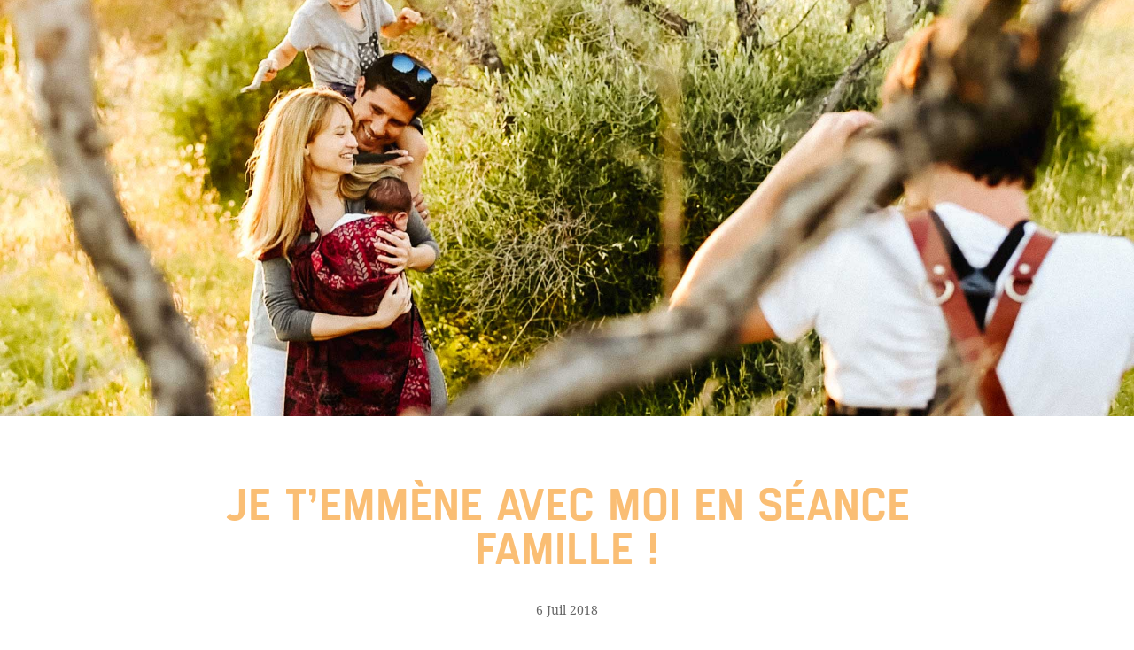

--- FILE ---
content_type: text/css
request_url: https://explore-sens.fr/wp-content/uploads/useanyfont/uaf.css?ver=1701084614
body_size: 185
content:
				@font-face {
					font-family: 'titre-1';
					src: url('/wp-content/uploads/useanyfont/160628035505TITRE-1.woff') format('woff');
					  font-display: auto;
				}

				.titre-1{font-family: 'titre-1' !important;}

						@font-face {
					font-family: 'droid-secondaire';
					src: url('/wp-content/uploads/useanyfont/160629081103Droid-secondaire.woff') format('woff');
					  font-display: auto;
				}

				.droid-secondaire{font-family: 'droid-secondaire' !important;}

						@font-face {
					font-family: 'droid-paragraphe';
					src: url('/wp-content/uploads/useanyfont/160629081130Droid-paragraphe.woff') format('woff');
					  font-display: auto;
				}

				.droid-paragraphe{font-family: 'droid-paragraphe' !important;}

						h1{
					font-family: 'titre-1' !important;
				}
						h2{
					font-family: 'droid-secondaire' !important;
				}
						a{
					font-family: 'droid-secondaire' !important;
				}
						p{
					font-family: 'droid-secondaire' !important;
				}
						h3{
					font-family: 'droid-secondaire' !important;
				}
						h4{
					font-family: 'droid-paragraphe' !important;
				}
						h5{
					font-family: 'titre-1' !important;
				}
		

--- FILE ---
content_type: text/css
request_url: https://explore-sens.fr/wp-content/themes/Divi-child-theme-02/style.css?ver=3.0.21
body_size: 215
content:
/*
Theme Name: Explore et Sens
Theme URI: 
Description: Child 02 theme for the Divi theme
Author: Jeremy GUILLAUME
Author URI: http://www.jeremyguillaume.fr
Template: Divi
Version: 3.0.21
*/

/* Generated by Orbisius Child Theme Creator (http://club.orbisius.com/products/wordpress-plugins/orbisius-child-theme-creator/) on Thu, 15 Dec 2016 19:16:12 +0000 */ 
/* The plugin now uses the recommended approach for loading the css files.*/



--- FILE ---
content_type: text/css
request_url: https://explore-sens.fr/wp-content/themes/Divi-child-theme-02/style.css?ver=4.9.11
body_size: 215
content:
/*
Theme Name: Explore et Sens
Theme URI: 
Description: Child 02 theme for the Divi theme
Author: Jeremy GUILLAUME
Author URI: http://www.jeremyguillaume.fr
Template: Divi
Version: 3.0.21
*/

/* Generated by Orbisius Child Theme Creator (http://club.orbisius.com/products/wordpress-plugins/orbisius-child-theme-creator/) on Thu, 15 Dec 2016 19:16:12 +0000 */ 
/* The plugin now uses the recommended approach for loading the css files.*/



--- FILE ---
content_type: text/plain
request_url: https://www.google-analytics.com/j/collect?v=1&_v=j102&a=2000415678&t=pageview&_s=1&dl=https%3A%2F%2Fexplore-sens.fr%2Fje-temmene-avec-moi-en-seance-famille%2F&ul=en-us%40posix&dt=JE%20T%E2%80%99EMM%C3%88NE%20AVEC%20MOI%20EN%20S%C3%89ANCE%20FAMILLE%20!%20%7C%20Explore%20%26%20Sens&sr=1280x720&vp=1280x720&_u=IEBAAEABAAAAACAAI~&jid=1606206681&gjid=584431892&cid=1685663227.1765810803&tid=UA-79986264-1&_gid=1277948213.1765810803&_r=1&_slc=1&z=349223353
body_size: -450
content:
2,cG-F9KYK6FB4D